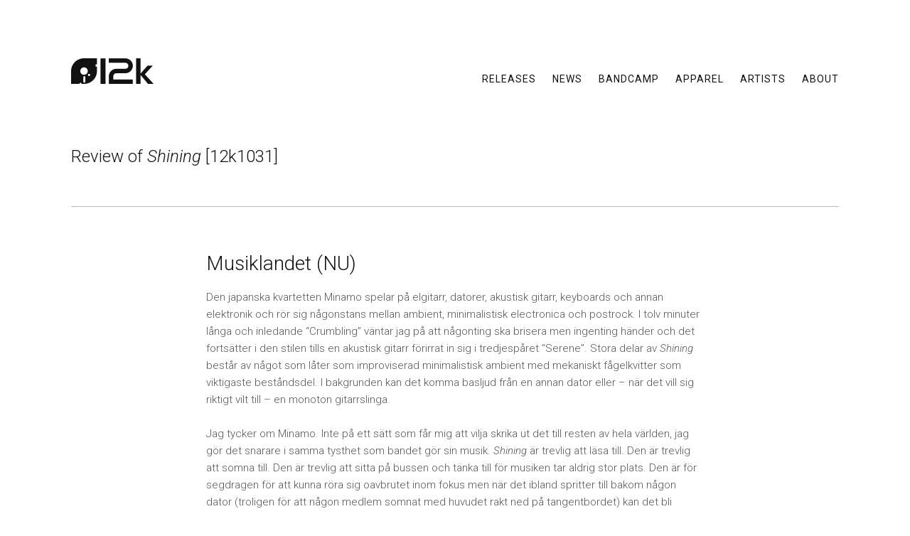

--- FILE ---
content_type: text/html; charset=UTF-8
request_url: https://www.12k.com/review/musiklandet-nu-12k1031/
body_size: 6481
content:
<!DOCTYPE html>
<html  xmlns="http://www.w3.org/1999/xhtml" prefix="og: http://ogp.me/ns# fb: https://www.facebook.com/2008/fbml" lang="en-US">
<head>
<meta charset="UTF-8" />
<title>Musiklandet (NU) | 12k</title>
<meta http-equiv="X-UA-Compatible" content="IE=edge">
<meta name="viewport" content="user-scalable=0, width=device-width, initial-scale=1.0, shrink-to-fit=no">
<link rel="profile" href="https://gmpg.org/xfn/11" />
<link rel="shortcut icon" type="image/x-icon" href="/favicon.ico">
<link rel="stylesheet" type="text/css" media="all" href="https://www.12k.com/wp-content/themes/12k/style.css?" />
<link rel="pingback" href="https://www.12k.com/xmlrpc.php" />
<link href="https://fonts.googleapis.com/css?family=Roboto:300,300i,400,500,500i" rel="stylesheet">


<!-- BEGIN Metadata added by the Add-Meta-Tags WordPress plugin -->
<meta name="description" content="Den japanska kvartetten Minamo spelar på elgitarr, datorer, akustisk gitarr, keyboards och annan elektronik och rör sig någonstans mellan ambient, minimalistisk electronica och postrock" />
<meta name="keywords" content="12k1031" />
<meta property="og:site_name" content="12k" />
<meta property="og:type" content="article" />
<meta property="og:title" content="Musiklandet (NU)" />
<meta property="og:url" content="https://www.12k.com/review/musiklandet-nu-12k1031/" />
<meta property="og:description" content="Den japanska kvartetten Minamo spelar på elgitarr, datorer, akustisk gitarr, keyboards och annan elektronik och rör sig någonstans mellan ambient, minimalistisk electronica och postrock" />
<meta property="og:locale" content="en_US" />
<meta property="og:updated_time" content="2016-08-22T09:33:30-04:00" />
<meta property="article:published_time" content="2016-08-22T09:33:30-04:00" />
<meta property="article:modified_time" content="2016-08-22T09:33:30-04:00" />
<meta property="article:author" content="https://www.12k.com/author/taylor/" />
<meta property="article:publisher" content="https://www.facebook.com/12k.label/" />
<meta property="article:tag" content="12k1031" />
<meta name="twitter:card" content="summary" />
<meta name="twitter:site" content="@12k_label" />
<meta name="twitter:title" content="Musiklandet (NU)" />
<meta name="twitter:description" content="Den japanska kvartetten Minamo spelar på elgitarr, datorer, akustisk gitarr, keyboards och annan elektronik och rör sig någonstans mellan ambient, minimalistisk electronica och postrock" />
<!-- END Metadata added by the Add-Meta-Tags WordPress plugin -->

<meta name='robots' content='max-image-preview:large' />
<link rel="alternate" type="application/rss+xml" title="12k &raquo; Feed" href="https://www.12k.com/feed/" />
<link rel="alternate" type="application/rss+xml" title="12k &raquo; Comments Feed" href="https://www.12k.com/comments/feed/" />
<script type="text/javascript">
/* <![CDATA[ */
window._wpemojiSettings = {"baseUrl":"https:\/\/s.w.org\/images\/core\/emoji\/14.0.0\/72x72\/","ext":".png","svgUrl":"https:\/\/s.w.org\/images\/core\/emoji\/14.0.0\/svg\/","svgExt":".svg","source":{"concatemoji":"https:\/\/www.12k.com\/wp-includes\/js\/wp-emoji-release.min.js?ver=6.4.7"}};
/*! This file is auto-generated */
!function(i,n){var o,s,e;function c(e){try{var t={supportTests:e,timestamp:(new Date).valueOf()};sessionStorage.setItem(o,JSON.stringify(t))}catch(e){}}function p(e,t,n){e.clearRect(0,0,e.canvas.width,e.canvas.height),e.fillText(t,0,0);var t=new Uint32Array(e.getImageData(0,0,e.canvas.width,e.canvas.height).data),r=(e.clearRect(0,0,e.canvas.width,e.canvas.height),e.fillText(n,0,0),new Uint32Array(e.getImageData(0,0,e.canvas.width,e.canvas.height).data));return t.every(function(e,t){return e===r[t]})}function u(e,t,n){switch(t){case"flag":return n(e,"\ud83c\udff3\ufe0f\u200d\u26a7\ufe0f","\ud83c\udff3\ufe0f\u200b\u26a7\ufe0f")?!1:!n(e,"\ud83c\uddfa\ud83c\uddf3","\ud83c\uddfa\u200b\ud83c\uddf3")&&!n(e,"\ud83c\udff4\udb40\udc67\udb40\udc62\udb40\udc65\udb40\udc6e\udb40\udc67\udb40\udc7f","\ud83c\udff4\u200b\udb40\udc67\u200b\udb40\udc62\u200b\udb40\udc65\u200b\udb40\udc6e\u200b\udb40\udc67\u200b\udb40\udc7f");case"emoji":return!n(e,"\ud83e\udef1\ud83c\udffb\u200d\ud83e\udef2\ud83c\udfff","\ud83e\udef1\ud83c\udffb\u200b\ud83e\udef2\ud83c\udfff")}return!1}function f(e,t,n){var r="undefined"!=typeof WorkerGlobalScope&&self instanceof WorkerGlobalScope?new OffscreenCanvas(300,150):i.createElement("canvas"),a=r.getContext("2d",{willReadFrequently:!0}),o=(a.textBaseline="top",a.font="600 32px Arial",{});return e.forEach(function(e){o[e]=t(a,e,n)}),o}function t(e){var t=i.createElement("script");t.src=e,t.defer=!0,i.head.appendChild(t)}"undefined"!=typeof Promise&&(o="wpEmojiSettingsSupports",s=["flag","emoji"],n.supports={everything:!0,everythingExceptFlag:!0},e=new Promise(function(e){i.addEventListener("DOMContentLoaded",e,{once:!0})}),new Promise(function(t){var n=function(){try{var e=JSON.parse(sessionStorage.getItem(o));if("object"==typeof e&&"number"==typeof e.timestamp&&(new Date).valueOf()<e.timestamp+604800&&"object"==typeof e.supportTests)return e.supportTests}catch(e){}return null}();if(!n){if("undefined"!=typeof Worker&&"undefined"!=typeof OffscreenCanvas&&"undefined"!=typeof URL&&URL.createObjectURL&&"undefined"!=typeof Blob)try{var e="postMessage("+f.toString()+"("+[JSON.stringify(s),u.toString(),p.toString()].join(",")+"));",r=new Blob([e],{type:"text/javascript"}),a=new Worker(URL.createObjectURL(r),{name:"wpTestEmojiSupports"});return void(a.onmessage=function(e){c(n=e.data),a.terminate(),t(n)})}catch(e){}c(n=f(s,u,p))}t(n)}).then(function(e){for(var t in e)n.supports[t]=e[t],n.supports.everything=n.supports.everything&&n.supports[t],"flag"!==t&&(n.supports.everythingExceptFlag=n.supports.everythingExceptFlag&&n.supports[t]);n.supports.everythingExceptFlag=n.supports.everythingExceptFlag&&!n.supports.flag,n.DOMReady=!1,n.readyCallback=function(){n.DOMReady=!0}}).then(function(){return e}).then(function(){var e;n.supports.everything||(n.readyCallback(),(e=n.source||{}).concatemoji?t(e.concatemoji):e.wpemoji&&e.twemoji&&(t(e.twemoji),t(e.wpemoji)))}))}((window,document),window._wpemojiSettings);
/* ]]> */
</script>
<style id='wp-emoji-styles-inline-css' type='text/css'>

	img.wp-smiley, img.emoji {
		display: inline !important;
		border: none !important;
		box-shadow: none !important;
		height: 1em !important;
		width: 1em !important;
		margin: 0 0.07em !important;
		vertical-align: -0.1em !important;
		background: none !important;
		padding: 0 !important;
	}
</style>
<link rel='stylesheet' id='wp-block-library-css' href='https://www.12k.com/wp-includes/css/dist/block-library/style.min.css?ver=6.4.7' type='text/css' media='all' />
<style id='classic-theme-styles-inline-css' type='text/css'>
/*! This file is auto-generated */
.wp-block-button__link{color:#fff;background-color:#32373c;border-radius:9999px;box-shadow:none;text-decoration:none;padding:calc(.667em + 2px) calc(1.333em + 2px);font-size:1.125em}.wp-block-file__button{background:#32373c;color:#fff;text-decoration:none}
</style>
<style id='global-styles-inline-css' type='text/css'>
body{--wp--preset--color--black: #000000;--wp--preset--color--cyan-bluish-gray: #abb8c3;--wp--preset--color--white: #ffffff;--wp--preset--color--pale-pink: #f78da7;--wp--preset--color--vivid-red: #cf2e2e;--wp--preset--color--luminous-vivid-orange: #ff6900;--wp--preset--color--luminous-vivid-amber: #fcb900;--wp--preset--color--light-green-cyan: #7bdcb5;--wp--preset--color--vivid-green-cyan: #00d084;--wp--preset--color--pale-cyan-blue: #8ed1fc;--wp--preset--color--vivid-cyan-blue: #0693e3;--wp--preset--color--vivid-purple: #9b51e0;--wp--preset--gradient--vivid-cyan-blue-to-vivid-purple: linear-gradient(135deg,rgba(6,147,227,1) 0%,rgb(155,81,224) 100%);--wp--preset--gradient--light-green-cyan-to-vivid-green-cyan: linear-gradient(135deg,rgb(122,220,180) 0%,rgb(0,208,130) 100%);--wp--preset--gradient--luminous-vivid-amber-to-luminous-vivid-orange: linear-gradient(135deg,rgba(252,185,0,1) 0%,rgba(255,105,0,1) 100%);--wp--preset--gradient--luminous-vivid-orange-to-vivid-red: linear-gradient(135deg,rgba(255,105,0,1) 0%,rgb(207,46,46) 100%);--wp--preset--gradient--very-light-gray-to-cyan-bluish-gray: linear-gradient(135deg,rgb(238,238,238) 0%,rgb(169,184,195) 100%);--wp--preset--gradient--cool-to-warm-spectrum: linear-gradient(135deg,rgb(74,234,220) 0%,rgb(151,120,209) 20%,rgb(207,42,186) 40%,rgb(238,44,130) 60%,rgb(251,105,98) 80%,rgb(254,248,76) 100%);--wp--preset--gradient--blush-light-purple: linear-gradient(135deg,rgb(255,206,236) 0%,rgb(152,150,240) 100%);--wp--preset--gradient--blush-bordeaux: linear-gradient(135deg,rgb(254,205,165) 0%,rgb(254,45,45) 50%,rgb(107,0,62) 100%);--wp--preset--gradient--luminous-dusk: linear-gradient(135deg,rgb(255,203,112) 0%,rgb(199,81,192) 50%,rgb(65,88,208) 100%);--wp--preset--gradient--pale-ocean: linear-gradient(135deg,rgb(255,245,203) 0%,rgb(182,227,212) 50%,rgb(51,167,181) 100%);--wp--preset--gradient--electric-grass: linear-gradient(135deg,rgb(202,248,128) 0%,rgb(113,206,126) 100%);--wp--preset--gradient--midnight: linear-gradient(135deg,rgb(2,3,129) 0%,rgb(40,116,252) 100%);--wp--preset--font-size--small: 13px;--wp--preset--font-size--medium: 20px;--wp--preset--font-size--large: 36px;--wp--preset--font-size--x-large: 42px;--wp--preset--spacing--20: 0.44rem;--wp--preset--spacing--30: 0.67rem;--wp--preset--spacing--40: 1rem;--wp--preset--spacing--50: 1.5rem;--wp--preset--spacing--60: 2.25rem;--wp--preset--spacing--70: 3.38rem;--wp--preset--spacing--80: 5.06rem;--wp--preset--shadow--natural: 6px 6px 9px rgba(0, 0, 0, 0.2);--wp--preset--shadow--deep: 12px 12px 50px rgba(0, 0, 0, 0.4);--wp--preset--shadow--sharp: 6px 6px 0px rgba(0, 0, 0, 0.2);--wp--preset--shadow--outlined: 6px 6px 0px -3px rgba(255, 255, 255, 1), 6px 6px rgba(0, 0, 0, 1);--wp--preset--shadow--crisp: 6px 6px 0px rgba(0, 0, 0, 1);}:where(.is-layout-flex){gap: 0.5em;}:where(.is-layout-grid){gap: 0.5em;}body .is-layout-flow > .alignleft{float: left;margin-inline-start: 0;margin-inline-end: 2em;}body .is-layout-flow > .alignright{float: right;margin-inline-start: 2em;margin-inline-end: 0;}body .is-layout-flow > .aligncenter{margin-left: auto !important;margin-right: auto !important;}body .is-layout-constrained > .alignleft{float: left;margin-inline-start: 0;margin-inline-end: 2em;}body .is-layout-constrained > .alignright{float: right;margin-inline-start: 2em;margin-inline-end: 0;}body .is-layout-constrained > .aligncenter{margin-left: auto !important;margin-right: auto !important;}body .is-layout-constrained > :where(:not(.alignleft):not(.alignright):not(.alignfull)){max-width: var(--wp--style--global--content-size);margin-left: auto !important;margin-right: auto !important;}body .is-layout-constrained > .alignwide{max-width: var(--wp--style--global--wide-size);}body .is-layout-flex{display: flex;}body .is-layout-flex{flex-wrap: wrap;align-items: center;}body .is-layout-flex > *{margin: 0;}body .is-layout-grid{display: grid;}body .is-layout-grid > *{margin: 0;}:where(.wp-block-columns.is-layout-flex){gap: 2em;}:where(.wp-block-columns.is-layout-grid){gap: 2em;}:where(.wp-block-post-template.is-layout-flex){gap: 1.25em;}:where(.wp-block-post-template.is-layout-grid){gap: 1.25em;}.has-black-color{color: var(--wp--preset--color--black) !important;}.has-cyan-bluish-gray-color{color: var(--wp--preset--color--cyan-bluish-gray) !important;}.has-white-color{color: var(--wp--preset--color--white) !important;}.has-pale-pink-color{color: var(--wp--preset--color--pale-pink) !important;}.has-vivid-red-color{color: var(--wp--preset--color--vivid-red) !important;}.has-luminous-vivid-orange-color{color: var(--wp--preset--color--luminous-vivid-orange) !important;}.has-luminous-vivid-amber-color{color: var(--wp--preset--color--luminous-vivid-amber) !important;}.has-light-green-cyan-color{color: var(--wp--preset--color--light-green-cyan) !important;}.has-vivid-green-cyan-color{color: var(--wp--preset--color--vivid-green-cyan) !important;}.has-pale-cyan-blue-color{color: var(--wp--preset--color--pale-cyan-blue) !important;}.has-vivid-cyan-blue-color{color: var(--wp--preset--color--vivid-cyan-blue) !important;}.has-vivid-purple-color{color: var(--wp--preset--color--vivid-purple) !important;}.has-black-background-color{background-color: var(--wp--preset--color--black) !important;}.has-cyan-bluish-gray-background-color{background-color: var(--wp--preset--color--cyan-bluish-gray) !important;}.has-white-background-color{background-color: var(--wp--preset--color--white) !important;}.has-pale-pink-background-color{background-color: var(--wp--preset--color--pale-pink) !important;}.has-vivid-red-background-color{background-color: var(--wp--preset--color--vivid-red) !important;}.has-luminous-vivid-orange-background-color{background-color: var(--wp--preset--color--luminous-vivid-orange) !important;}.has-luminous-vivid-amber-background-color{background-color: var(--wp--preset--color--luminous-vivid-amber) !important;}.has-light-green-cyan-background-color{background-color: var(--wp--preset--color--light-green-cyan) !important;}.has-vivid-green-cyan-background-color{background-color: var(--wp--preset--color--vivid-green-cyan) !important;}.has-pale-cyan-blue-background-color{background-color: var(--wp--preset--color--pale-cyan-blue) !important;}.has-vivid-cyan-blue-background-color{background-color: var(--wp--preset--color--vivid-cyan-blue) !important;}.has-vivid-purple-background-color{background-color: var(--wp--preset--color--vivid-purple) !important;}.has-black-border-color{border-color: var(--wp--preset--color--black) !important;}.has-cyan-bluish-gray-border-color{border-color: var(--wp--preset--color--cyan-bluish-gray) !important;}.has-white-border-color{border-color: var(--wp--preset--color--white) !important;}.has-pale-pink-border-color{border-color: var(--wp--preset--color--pale-pink) !important;}.has-vivid-red-border-color{border-color: var(--wp--preset--color--vivid-red) !important;}.has-luminous-vivid-orange-border-color{border-color: var(--wp--preset--color--luminous-vivid-orange) !important;}.has-luminous-vivid-amber-border-color{border-color: var(--wp--preset--color--luminous-vivid-amber) !important;}.has-light-green-cyan-border-color{border-color: var(--wp--preset--color--light-green-cyan) !important;}.has-vivid-green-cyan-border-color{border-color: var(--wp--preset--color--vivid-green-cyan) !important;}.has-pale-cyan-blue-border-color{border-color: var(--wp--preset--color--pale-cyan-blue) !important;}.has-vivid-cyan-blue-border-color{border-color: var(--wp--preset--color--vivid-cyan-blue) !important;}.has-vivid-purple-border-color{border-color: var(--wp--preset--color--vivid-purple) !important;}.has-vivid-cyan-blue-to-vivid-purple-gradient-background{background: var(--wp--preset--gradient--vivid-cyan-blue-to-vivid-purple) !important;}.has-light-green-cyan-to-vivid-green-cyan-gradient-background{background: var(--wp--preset--gradient--light-green-cyan-to-vivid-green-cyan) !important;}.has-luminous-vivid-amber-to-luminous-vivid-orange-gradient-background{background: var(--wp--preset--gradient--luminous-vivid-amber-to-luminous-vivid-orange) !important;}.has-luminous-vivid-orange-to-vivid-red-gradient-background{background: var(--wp--preset--gradient--luminous-vivid-orange-to-vivid-red) !important;}.has-very-light-gray-to-cyan-bluish-gray-gradient-background{background: var(--wp--preset--gradient--very-light-gray-to-cyan-bluish-gray) !important;}.has-cool-to-warm-spectrum-gradient-background{background: var(--wp--preset--gradient--cool-to-warm-spectrum) !important;}.has-blush-light-purple-gradient-background{background: var(--wp--preset--gradient--blush-light-purple) !important;}.has-blush-bordeaux-gradient-background{background: var(--wp--preset--gradient--blush-bordeaux) !important;}.has-luminous-dusk-gradient-background{background: var(--wp--preset--gradient--luminous-dusk) !important;}.has-pale-ocean-gradient-background{background: var(--wp--preset--gradient--pale-ocean) !important;}.has-electric-grass-gradient-background{background: var(--wp--preset--gradient--electric-grass) !important;}.has-midnight-gradient-background{background: var(--wp--preset--gradient--midnight) !important;}.has-small-font-size{font-size: var(--wp--preset--font-size--small) !important;}.has-medium-font-size{font-size: var(--wp--preset--font-size--medium) !important;}.has-large-font-size{font-size: var(--wp--preset--font-size--large) !important;}.has-x-large-font-size{font-size: var(--wp--preset--font-size--x-large) !important;}
.wp-block-navigation a:where(:not(.wp-element-button)){color: inherit;}
:where(.wp-block-post-template.is-layout-flex){gap: 1.25em;}:where(.wp-block-post-template.is-layout-grid){gap: 1.25em;}
:where(.wp-block-columns.is-layout-flex){gap: 2em;}:where(.wp-block-columns.is-layout-grid){gap: 2em;}
.wp-block-pullquote{font-size: 1.5em;line-height: 1.6;}
</style>
<link rel='stylesheet' id='contact-form-7-css' href='https://www.12k.com/wp-content/plugins/contact-form-7/includes/css/styles.css?ver=5.9.8' type='text/css' media='all' />
<link rel="https://api.w.org/" href="https://www.12k.com/wp-json/" /><link rel="EditURI" type="application/rsd+xml" title="RSD" href="https://www.12k.com/xmlrpc.php?rsd" />
<meta name="generator" content="WordPress 6.4.7" />
<link rel="canonical" href="https://www.12k.com/review/musiklandet-nu-12k1031/" />
<link rel='shortlink' href='https://www.12k.com/?p=1846' />
<link rel="alternate" type="application/json+oembed" href="https://www.12k.com/wp-json/oembed/1.0/embed?url=https%3A%2F%2Fwww.12k.com%2Freview%2Fmusiklandet-nu-12k1031%2F" />
<link rel="alternate" type="text/xml+oembed" href="https://www.12k.com/wp-json/oembed/1.0/embed?url=https%3A%2F%2Fwww.12k.com%2Freview%2Fmusiklandet-nu-12k1031%2F&#038;format=xml" />
<script type="text/javascript" src="https://code.jquery.com/jquery-latest.min.js"></script>
<script type="text/javascript" src="https://www.12k.com/wp-content/themes/12k/js/custom.js"></script>
<script type="text/javascript" src="https://www.12k.com/wp-content/themes/12k/js/responsiveslides.js"></script>
</head>

<body class="twelvek_press-template-default single single-twelvek_press postid-1846">

<div class="overlay">
	<div class="wrap">
		<div class="header">
			<div class="access">
				<div class="button"> <a href="#"> <span class="btn-close"></span> </a> </div>
			</div><!-- .access -->
		</div><!-- .header -->
		<ul class="wrap-nav">
			<li>
				<div class="menu-mobile"><ul id="menu-main-menu" class="menu"><li id="menu-item-61" class="transition menu-item menu-item-type-custom menu-item-object-custom menu-item-61"><a href="https://www.12k.com/releases/">Releases</a></li>
<li id="menu-item-7" class="transition menu-item menu-item-type-taxonomy menu-item-object-category menu-item-7"><a href="https://www.12k.com/category/news/">News</a></li>
<li id="menu-item-11" class="menu-item menu-item-type-custom menu-item-object-custom menu-item-11"><a target="_blank" rel="noopener" href="https://12kmusic.bandcamp.com/">Bandcamp</a></li>
<li id="menu-item-3949" class="menu-item menu-item-type-custom menu-item-object-custom menu-item-3949"><a href="https://12k.threadless.com">Apparel</a></li>
<li id="menu-item-23" class="transition menu-item menu-item-type-post_type menu-item-object-page menu-item-23"><a href="https://www.12k.com/artists/current/">Artists</a></li>
<li id="menu-item-24" class="transition menu-item menu-item-type-post_type menu-item-object-page menu-item-24"><a href="https://www.12k.com/about/">About</a></li>
</ul></div>			</li>
		</ul><!-- #ul.wrap-nav -->
	</div><!-- .wrap -->
</div><!-- .overlay -->

<header>
	<div id="masthead">
		<div id="site-logo"><a href="https://www.12k.com/" title="12k" rel="home"></a></div>
		<nav id="access" role="navigation">
			<div class="button"> <a href="#"> <span class="btn-open"></span></a> </div>
			<div class="menu-header"><ul id="menu-main-menu-1" class="menu"><li class="transition menu-item menu-item-type-custom menu-item-object-custom menu-item-61"><a href="https://www.12k.com/releases/">Releases</a></li>
<li class="transition menu-item menu-item-type-taxonomy menu-item-object-category menu-item-7"><a href="https://www.12k.com/category/news/">News</a></li>
<li class="menu-item menu-item-type-custom menu-item-object-custom menu-item-11"><a target="_blank" rel="noopener" href="https://12kmusic.bandcamp.com/">Bandcamp</a></li>
<li class="menu-item menu-item-type-custom menu-item-object-custom menu-item-3949"><a href="https://12k.threadless.com">Apparel</a></li>
<li class="transition menu-item menu-item-type-post_type menu-item-object-page menu-item-23"><a href="https://www.12k.com/artists/current/">Artists</a></li>
<li class="transition menu-item menu-item-type-post_type menu-item-object-page menu-item-24"><a href="https://www.12k.com/about/">About</a></li>
</ul></div>		</nav><!-- #access -->
	</div><!-- #masthead -->
</header><!-- header -->
<div id="ie-fix"></div>
<div id="wrapper" class="hfeed">
	<main>

		<div id="container">
			<div id="content" role="main">

	
<style type="text/css">
body #content .entry-utility a {
	color: #f26122;
	border: 1px solid #f26122;
}
body #content .entry-utility a:hover {
	background: #f26122;
	border: 1px solid #f26122;
}	
</style>			

							<h1 class="review-page-title">Review of <em>Shining</em> [12k1031]</h1>
		

				
				<section id="press-item">
					
					<div id="post-1846" class="post-1846 twelvek_press type-twelvek_press status-publish hentry cat-no-12k1031">
						<div class="entry-content">
							<h1 class="page-title">Musiklandet (NU)</h1>
							<p>Den japanska kvartetten Minamo spelar på elgitarr, datorer, akustisk gitarr, keyboards och annan elektronik och rör sig någonstans mellan ambient, minimalistisk electronica och postrock. I tolv minuter långa och inledande &#8220;Crumbling&#8221; väntar jag på att någonting ska brisera men ingenting händer och det fortsätter i den stilen tills en akustisk gitarr förirrat in sig i tredjespåret &#8220;Serene&#8221;. Stora delar av <i>Shining</i> består av något som låter som improviserad minimalistisk ambient med mekaniskt fågelkvitter som viktigaste beståndsdel. I bakgrunden kan det komma basljud från en annan dator eller &#8211; när det vill sig riktigt vilt till &#8211; en monoton gitarrslinga.</p>
<p>Jag tycker om Minamo. Inte på ett sätt som får mig att vilja skrika ut det till resten av hela världen, jag gör det snarare i samma tysthet som bandet gör sin musik. <i>Shining</i> är trevlig att läsa till. Den är trevlig att somna till. Den är trevlig att sitta på bussen och tänka till för musiken tar aldrig stor plats. Den är för segdragen för att kunna röra sig oavbrutet inom fokus men när det ibland spritter till bakom någon dator (troligen för att någon medlem somnat med huvudet rakt ned på tangentbordet) kan det bli väldigt magnifikt på ett försiktigt och ambient sätt. 3/5</p>
							<div class="entry-utility two-col clearfix">
															<a href="https://www.12k.com/releases/shining/">View Release</a>
							</div><!-- .entry-utility -->
						</div><!-- .entry-content -->
					</div><!-- #post-## -->
				</section><!-- #press-item -->


			</div><!-- #content -->
		</div><!-- #container -->

	</main><!-- main -->

	<footer role="contentinfo">
		<div id="colophon">

			<div id="follow">
				<a class="twelvek" href="https://www.12k.com/" title="12k" rel="home"></a>
				<a class="twitter" href="https://twitter.com/12k_label" rel="twitter" target="_blank"></a>
				<a class="hide rss" href="https://www.12k.com/feed/" rel="rss" target="_blank"></a>
			</div><!-- #site-info -->

		</div><!-- #colophon -->
	</footer><!-- footer -->

</div><!-- #wrapper -->		




<script type="text/javascript" src="https://www.12k.com/wp-includes/js/dist/vendor/wp-polyfill-inert.min.js?ver=3.1.2" id="wp-polyfill-inert-js"></script>
<script type="text/javascript" src="https://www.12k.com/wp-includes/js/dist/vendor/regenerator-runtime.min.js?ver=0.14.0" id="regenerator-runtime-js"></script>
<script type="text/javascript" src="https://www.12k.com/wp-includes/js/dist/vendor/wp-polyfill.min.js?ver=3.15.0" id="wp-polyfill-js"></script>
<script type="text/javascript" src="https://www.12k.com/wp-includes/js/dist/hooks.min.js?ver=c6aec9a8d4e5a5d543a1" id="wp-hooks-js"></script>
<script type="text/javascript" src="https://www.12k.com/wp-includes/js/dist/i18n.min.js?ver=7701b0c3857f914212ef" id="wp-i18n-js"></script>
<script type="text/javascript" id="wp-i18n-js-after">
/* <![CDATA[ */
wp.i18n.setLocaleData( { 'text direction\u0004ltr': [ 'ltr' ] } );
/* ]]> */
</script>
<script type="text/javascript" src="https://www.12k.com/wp-content/plugins/contact-form-7/includes/swv/js/index.js?ver=5.9.8" id="swv-js"></script>
<script type="text/javascript" id="contact-form-7-js-extra">
/* <![CDATA[ */
var wpcf7 = {"api":{"root":"https:\/\/www.12k.com\/wp-json\/","namespace":"contact-form-7\/v1"},"cached":"1"};
/* ]]> */
</script>
<script type="text/javascript" src="https://www.12k.com/wp-content/plugins/contact-form-7/includes/js/index.js?ver=5.9.8" id="contact-form-7-js"></script>
</body>
</html>

<!--
Performance optimized by W3 Total Cache. Learn more: https://www.boldgrid.com/w3-total-cache/?utm_source=w3tc&utm_medium=footer_comment&utm_campaign=free_plugin

Page Caching using Disk: Enhanced (SSL caching disabled) 

Served from: www.12k.com @ 2026-01-26 04:42:09 by W3 Total Cache
-->

--- FILE ---
content_type: text/css
request_url: https://www.12k.com/wp-content/themes/12k/style.css?
body_size: 7543
content:
/*
Theme Name: 12k
Theme URI: https://www.yannnovakdesign.com
Description: A custom theme for 12k loosly based on Twenty Ten by the Wordpress Team.  Please do not steal.
Author: Yann Novak Design
Version: 1.0
*/


/* =Feature New Fix
-------------------------------------------------------------- */
.home #news {
	margin-bottom:  10px;
}

/* =Reset default browser CSS.
-------------------------------------------------------------- */
html, body, div, span, applet, object, iframe,
h1, h2, h3, h4, h5, h6, p, blockquote, pre,
a, abbr, acronym, address, big, cite, code,
del, dfn, em, img, ins, kbd, q, s, samp,
small, strike, strong, sub, sup, tt, var,
b, u, i, center,
dl, dt, dd, ol, ul, li,
fieldset, form, label, legend,
table, caption, tbody, tfoot, thead, tr, th, td,
article, aside, canvas, details, embed, 
figure, figcaption, footer, header, hgroup, 
menu, nav, output, ruby, section, summary,
time, mark, audio, video {
	margin: 0;
	padding: 0;
	border: 0;
	font-size: 100%;
	font: inherit;
	vertical-align: baseline;
}
/* HTML5 display-role reset for older browsers */
article, aside, details, figcaption, figure, 
footer, header, hgroup, menu, nav, section, main {
	display: block;
}
body {
	line-height: 1;
}
ol, ul {
	list-style: none;
}
blockquote, q {
	quotes: none;
}
blockquote:before, blockquote:after,
q:before, q:after {
	content: '';
	content: none;
}
table {
	border-collapse: collapse;
	border-spacing: 0;
}

/* =Layout
-------------------------------------------------------------- */
#container {
	width: 100%;
}
#content {
	margin: 0 auto;
}
#footer {
	clear: both;
	width: 100%;
}

/* =Fonts
-------------------------------------------------------------- */
body,
input,
textarea,
.page-title spanl {
	font-family: 'Roboto', sans-serif;
}
#access .menu,
#access div.menu ul,
#site-info,
#site-title,
.entry-content label,
.entry-content tr th,
.entry-content thead th,
.entry-meta,
.entry-title,
.entry-utility,
.navigation,
.page-title,
.pingback p,
.reply,
.widget-title,
input[type=submit] {
	font-family: 'Roboto', sans-serif;
}
pre {
	font-family: 'Roboto', sans-serif;
}
code {
	font-family: 'Roboto', sans-serif;
}

/* =Structure
-------------------------------------------------------------- */
#access .menu-header,
div.menu,
#masthead,
#colophon,
#main,
#wrapper,
.wrap {
	margin: 0 auto;
}
#masthead,
#wrapper {
	background: #fff;
	max-width: 1200px;
	padding: 0 100px;
	-webkit-transition: all 0.3s ease;
       -moz-transition: all 0.3s ease;
	     -o-transition: all 0.3s ease;
            transition: all 0.3s ease;
}
@media only screen and (max-width: 1024px) {
	#masthead,
	#wrapper {
		padding: 0 50px;
	}
}
@media only screen and (max-width: 667px) {
	#masthead,
	#wrapper {
		padding: 0 30px;
	}
}
@media (prefers-color-scheme: dark) {
	#masthead,
	#wrapper {
		background: #222;
	}
}
#ie-fix {
	clear: both;
	height: 1px;
	overflow: hidden;
	position: relative;
	z-index: 0;
}
.two-column-left {
	clear: left;
	float:left;
	width: 65.6666%;
	padding-right: 5%;
	-webkit-box-sizing: border-box;
	   -moz-box-sizing: border-box;
	        box-sizing: border-box;
}
.one-column-right {
	margin: 0 0 0 65.6666%;
}
.left {
	clear: left;
	float:left;
	width: 46%;
	-webkit-box-sizing: border-box;
	   -moz-box-sizing: border-box;
	        box-sizing: border-box;
}
.right {
	margin: 0 0 0 54%;
}
@media only screen and (max-width: 1024px) {
	.two-column-left {
		clear: both;
		float:none;
		padding-right: 0;
		width: 100%;
	}
	.one-column-right {
		margin: 0;
	}
	.left {
		clear: both;
		float:none;
		width: 100%;
	}
	.right {
		margin: 0;
	}
}
#follow {
	float: left;
	width: 50%;
}
#newsletter {
	float: right;
	width: 50%;
}

/* =Global Elements
-------------------------------------------------------------- */
body {
	background: #eee;
}
@media only screen and (max-width: 1400px) {
	body {
		background: #fff;
	}
}
body,
input,
textarea {
	color: #666;
	font-size: 12px;
	line-height: 18px;
}
hr {
	background-color: #e7e7e7;
	border: 0;
	clear: both;
	height: 1px;
	margin-bottom: 18px;
}
p {
	margin-bottom: 18px;
}
ul {
	list-style: square;
	margin: 0 0 18px 1.5em;
}
ol {
	list-style: decimal-leading-zero;
	list-style-position: inside;
	margin: 0;
}
ol ol {
	list-style: upper-alpha;
}
ol ol ol {
	list-style: lower-roman;
}
ol ol ol ol {
	list-style: lower-alpha;
}
ul ul,
ol ol,
ul ol,
ol ul {
	margin-bottom: 0;
}
dl {
	margin: 0 0 24px 0;
}
dt {
	font-weight: 400;
}
dd {
	margin-bottom: 18px;
}
strong {
	font-weight: 400;
}
cite,
em,
i {
	font-style: italic;
}
big {
	font-size: 131.25%;
}
ins {
	background: #ffc;
	text-decoration: none;
}
blockquote {
	font-style: italic;
	padding: 0 3em;
}
blockquote cite,
blockquote em,
blockquote i {
	font-style: normal;
}
pre {
	background: #f7f7f7;
	color: #222;
	line-height: 18px;
	margin-bottom: 18px;
	padding: 1.5em;
}
abbr,
acronym {
	border-bottom: 1px dotted #666;
	cursor: help;
}
sup,
sub {
	height: 0;
	line-height: 1;
	position: relative;
	vertical-align: baseline;
}
sup {
	bottom: 1ex;
}
sub {
	top: .5ex;
}
input[type="text"],
input[type="email"],
textarea {
	background: #fff;
	border: 1px solid #bbb;
	padding: 7px 5px;
	-webkit-box-sizing:border-box;
	   -moz-box-sizing:border-box;
	        box-sizing:border-box;
	width: 100%;
	-webkit-appearance: none;
}
input[type="submit"],
#content input[type="submit"] {
	background: transparent;
	color: #d8a94a;
	border: 1px solid #d8a94a;
	font-weight: 500;
	max-width: 46%;
	width: 100%;
	padding: 7px 0;
	-webkit-box-sizing:border-box;
	   -moz-box-sizing:border-box;
	        box-sizing:border-box;
	-webkit-transition: all 0.3s ease;
	   -moz-transition: all 0.3s ease;
	    -ms-transition: all 0.3s ease;
	     -o-transition: all 0.3s ease;
	        transition: all 0.3s ease;
}
input[type="submit"]:hover,
input[type="submit"]:focus,
#content input[type="submit"]:hover,
#content input[type="submit"]:focus {
	background: #d8a94a;
	border: 1px solid #d8a94a;
	color: #fff;
}
input[type="text"]:focus,
input[type="email"]:focus,
input[type="submit"]:focus,
textarea:focus {
	outline: none;
}
a:link,
a:visited {
	color: #d8a94a;
	text-decoration: none;
}
a:active,
a:hover {
	color: #565656;
	text-decoration: none;
}
.clearfix:after {
	visibility: hidden;
	display: block;
	content: "";
	clear: both;
	height: 0;
	}
* html .clearfix { zoom: 1; }
*:first-child+html .clearfix { zoom: 1; }

@media (prefers-color-scheme: dark) {
	body {
		background: #111;
	}
	body,
	input,
	textarea {
		color: #999;
	}
	hr {
		background-color: #181818;
	}
	pre {
		background: #080808;
	}
	abbr,
	acronym {
		border-bottom: 1px dotted #999;
	}
	/*
	input[type="text"],
	input[type="email"],
	textarea {
		background: #222;
		border: 1px solid #222;
	}
	input[type="submit"],
	#content input[type="submit"] {
		color: #d8a94a;
		border: 1px solid #d8a94a;
	}
	input[type="submit"]:hover,
	input[type="submit"]:focus,
	#content input[type="submit"]:hover,
	#content input[type="submit"]:focus {
		background: #d8a94a;
		border: 1px solid #d8a94a;
		color: #222;
	}
	*/
	a:link,
	a:visited {
		color: #d8a94a;
		text-decoration: none;
	}
	a:active,
	a:hover {
		color: #a9a9a9;
		text-decoration: none;
	}
}

/* =Header
-------------------------------------------------------------- */
header {
	height: 200px;
	padding:0;
	position: fixed;
	top: 0;
	left: 0;
	right: 0;
	-webkit-transition: height 0.4s ease;
       -moz-transition: height 0.4s ease;
	     -o-transition: height 0.4s ease;
            transition: height 0.4s ease;
	z-index: 500;
}
#masthead {
	background-color: #fff;
	height: 200px;
	position: relative;
	margin: 0 auto;
}
header.active,
header.active #masthead {
	height: 150px;
	-webkit-transition: height 0.4s ease;
       -moz-transition: height 0.4s ease;
	     -o-transition: height 0.4s ease;
            transition: height 0.4s ease;
}
#site-logo {
	font-size: 30px;
	line-height: 36px;
	position: absolute;
	top: 50%;
	left: 100px;
	-webkit-transform: translateY(-50%);
	    -ms-transform: translateY(-50%);
	        transform: translateY(-50%);
}
#site-logo a {
	background-image: url("images/12k-logo@2x.png");
	background-position: center center;
	background-repeat: no-repeat;
	background-size: 116px 36px;
	display: block;
	height: 36px;
	width: 116px;
	-webkit-transition: all 0.3s ease;
       -moz-transition: all 0.3s ease;
	     -o-transition: all 0.3s ease;
            transition: all 0.3s ease;
}
#site-logo a:hover {
	opacity: 0.6;
}
@media only screen and (max-width: 1024px) {
	#site-logo {
		left: 50px;
	}
}
@media only screen and (max-width: 768px) {
	#site-logo a img {
		height: 26px;
		width: 83px;
	}
	header,
	#masthead {
		height: 150px;
	}
}
@media only screen and (max-width: 667px) {
	#site-logo {
		left: 30px;
	}
	header,
	#masthead {
		height: 100px;
	}
}
@media (prefers-color-scheme: dark) {
	#masthead {
		background-color: #222;
	}
	#site-logo a {
		background-image: url("images/12k-logo@2xDM.png");
	}
}

/* =Menu

-------------------------------------------------------------- */
#access,
.access {
	position: absolute;
	top: 50%;
	right: 100px;
	-webkit-transform: translateY(-50%);
	    -ms-transform: translateY(-50%);
	        transform: translateY(-50%);
	-webkit-font-smoothing: antialiased;
}
.overlay-newsletter .access {
	right: 0px;
}
@media only screen and (max-width: 1024px) {
	#access {
		right: 50px;
	}
	.access {
		right: 0px;
	}
}
@media only screen and (max-width: 768px) {
	#access .menu-header {
		display: none;
	}
}
@media only screen and (max-width: 667px) {
	#access {
		right: 30px;
	}
}
#access .menu-header,
div.menu {
	font-size: 14px;
	font-weight: 400;
	text-transform:uppercase;
}
#access .menu-header ul,
div.menu ul {
	list-style: none;
	margin: 0;
	text-align: right;
}
#access .menu-header li,
div.menu li {
	display:inline-block;
	position: relative;
}
#access a {
	color: #121212;
	display: block;
	letter-spacing: 1px;
	line-height: 12px;
	padding: 24px 0 0 20px;
	text-decoration: none;
	-webkit-transition: all 0.3s ease;
    -moz-transition: all 0.3s ease;
	-o-transition: all 0.3s ease;
    transition: all 0.3s ease;
}
@media only screen and (max-width: 880px) {
	#access a {
		padding: 24px 0 0 15px;
	}
}
#access li:hover > a,
#access ul ul :hover > a {
	color: #bbbbbb;
}
#access ul li:hover > ul {
	display: block;
}
#access ul li.current_page_item > a,
#access ul li.current-menu-ancestor > a,
#access ul li.current-menu-item > a,
#access ul li.current-menu-parent > a {
	color: #d8a94a;
}
* html #access ul li.current_page_item a,
* html #access ul li.current-menu-ancestor a,
* html #access ul li.current-menu-item a,
* html #access ul li.current-menu-parent a,
* html #access ul li a:hover {
	color: #d8a94a;
}
#access .button,
.access .button {
	display: none;
	float:right;
	height: 15px;
	z-index: 999;
}
.access .button-newsletter {
	display: inline-block;
	float:right;
	height: 15px;
	z-index: 999;
}
@media only screen and (max-width: 768px) {
	#access .button,
	.access .button {
		display: inline-block;
	}
}
#access .button a,
.access .button a,
.access .button-newsletter a {
	display: block;
	height: auto;
	font-size: 10px;
	width: 2em;
	margin-top: -11px;
	padding: 17px 0;
	position:relative;
	z-index: 999;
}
#access span.btn-open,
.access span.btn-close,
.access .button-newsletter.btn-close {
	position: relative;
	display: block;
	-webkit-transition: all 0.3s ease;
	   -moz-transition: all 0.3s ease;
	    -ms-transition: all 0.3s ease;
	     -o-transition: all 0.3s ease;
	        transition: all 0.3s ease;
	z-index: 999;
}
.access .button-newsletter.btn-close {
	z-index: 1000;
}
#access span.btn-open,
#access span.btn-open:before,
#access span.btn-open:after {
	background-color: #121212;
	width: 100%;
	height: 0.2em;
	-webkit-transition: all 0.3s ease;
	   -moz-transition: all 0.3s ease;
	    -ms-transition: all 0.3s ease;
	     -o-transition: all 0.3s ease;
	        transition: all 0.3s ease;
}
#access span.btn-open:before,
#access span.btn-open:after {
	position: absolute;
	margin-top: -0.6em;
	content: " ";
}
#access span.btn-open:after {
	margin-top: 0.6em;
}
#access .button a:hover span,
#access .button a:hover span:before,
#access .button a:hover span:after,
#access .button a:hover span,
#access .button a:hover span:before,
#access .button a:hover span:after {
	background-color: #d8a94a;
}
.access span.btn-close,
.access span.btn-close:before,
.access span.btn-close:after,
.access .button-newsletter span.btn-close,
.access .button-newsletter span.btn-close:before,
.access .button-newsletter span.btn-close:after {
	background-color: #fff;
	width: 100%;
	height: 0.2em;
	-webkit-transition: all 0.3s ease;
	   -moz-transition: all 0.3s ease;
	    -ms-transition: all 0.3s ease;
	     -o-transition: all 0.3s ease;
	        transition: all 0.3s ease;
	z-index: 999;
}
.access span.btn-close:before,
.access span.btn-close:after,
.access .button-newsletter span.btn-close:before,
.access .button-newsletter span.btn-close:after {
	position: absolute;
	margin-top: -0.6em;
	content: " ";
}
.access span.btn-close:after,
.access .button-newsletter span.btn-close:after {
	margin-top: 0.6em;
}
.access a span.btn-close:before,
.access .button-newsletter a span.btn-close:before {
	background-color: #fff;
	-webkit-transform:rotate(45deg);
	   -moz-transform:rotate(45deg);
	    -ms-transform:rotate(45deg);
	     -o-transform:rotate(45deg);
	        transform:rotate(45deg);
	top: 6px;
	right: 0px;
}
.access a span.btn-close:after ,
.access .button-newsletter a span.btn-close:after {
	background-color: #fff;
	-webkit-transform:rotate(-45deg);
	   -moz-transform:rotate(-45deg);
	    -ms-transform:rotate(-45deg);
	     -o-transform:rotate(-45deg);
	        transform:rotate(-45deg);
	bottom: 0px;
	right: 0px;
}
.access span.btn-close,
.access .button a:hover span.btn-close,
.access .button-newsletter span.btn-close,
.access .button-newsletter a:hover span.btn-close {
	background-color: transparent;
}
.access .button a:hover span.btn-close:before,
.access .button a:hover span.btn-close:after,
.access .button-newsletter a:hover span.btn-close:before,
.access .button-newsletter a:hover span.btn-close:after {
	background-color: #d8a94a;
}
@media (prefers-color-scheme: dark) {
	#access a {
		color: #ededed;
	}
	#access li:hover > a,
	#access ul ul :hover > a {
		color: #bbb;
	}
	#access ul li:hover > ul {
		display: block;
	}
	#access ul li.current_page_item > a,
	#access ul li.current-menu-ancestor > a,
	#access ul li.current-menu-item > a,
	#access ul li.current-menu-parent > a {
		color: #d8a94a;
	}
	* html #access ul li.current_page_item a,
	* html #access ul li.current-menu-ancestor a,
	* html #access ul li.current-menu-item a,
	* html #access ul li.current-menu-parent a,
	* html #access ul li a:hover {
		color: #d8a94a;
	}
	#access span.btn-open,
	#access span.btn-open:before,
	#access span.btn-open:after {
		background-color: #ededed;
	}
	#access .button a:hover span,
	#access .button a:hover span:before,
	#access .button a:hover span:after,
	#access .button a:hover span,
	#access .button a:hover span:before,
	#access .button a:hover span:after {
		background-color: #d8a94a;
	}
	/*
	.access span.btn-close,
	.access span.btn-close:before,
	.access span.btn-close:after,
	.access .button-newsletter span.btn-close,
	.access .button-newsletter span.btn-close:before,
	.access .button-newsletter span.btn-close:after,
	.access a span.btn-close:before,
	.access .button-newsletter a span.btn-close:before,
	.access a span.btn-close:after ,
	.access .button-newsletter a span.btn-close:after {
		background-color: #222;
	}
	*/
	.access span.btn-close,
	.access .button a:hover span.btn-close,
	.access .button-newsletter span.btn-close,
	.access .button-newsletter a:hover span.btn-close {
		background-color: transparent;
	}
	.access .button a:hover span.btn-close:before,
	.access .button a:hover span.btn-close:after,
	.access .button-newsletter a:hover span.btn-close:before,
	.access .button-newsletter a:hover span.btn-close:after {
		background-color: #d8a94a;
	}
}

/* =Overlay
-------------------------------------------------------------- */
.overlay,
.overlay-newsletter {
	display: none;
	position: fixed;
	top: 0;
	height: 100%;
	width: 100%;
	background: rgba(187, 187, 187, 0.95);
	overflow: auto;
	z-index: 750;
}
.wrap {
	color: #fff;
	text-align: right;
	max-width: 1200px;
	margin: 0 auto;
	padding: 0 100px;
}
.header {
	height: 150px;
	position: relative;
}
@media only screen and (max-width: 1024px) {
	.wrap {
		padding: 0 50px;
	}
}
@media only screen and (max-width: 768px) {
	.header {
		height: 150px;
	}
}
@media only screen and (max-width: 667px) {
	.wrap {
		padding: 0 30px;
	}
	.header {
		height: 100px;
	}
}
.wrap ul.wrap-nav {
	clear:both;
	list-style: none;
	margin: 0 auto;
	padding: 0 0 40px;
}
.wrap div.wrap-nav {
	padding: 0 0 40px;
}
.wrap ul.wrap-nav > li {
	float: left;
	display: block;
	vertical-align: top;
	padding: 0;
	position: relative; 
	margin: 0 0 60px;
	width: 100%;
}
.wrap ul.wrap-nav > li a,
.wrap ul.wrap-nav ul#menu-follow li.bold span {
	color: #fff;
	display: block;
	padding: 0 0 20px 0;
	text-decoration: none;
	-webkit-transition: all 0.3s ease;
	   -moz-transition: all 0.3s ease;
	    -ms-transition: all 0.3s ease;
	     -o-transition: all 0.3s ease;
	        transition: all 0.3s ease;
}
.wrap ul.wrap-nav > li a:hover {
	color: #d8a94a;
}
.wrap ul.wrap-nav ul {
	padding: 0;
	margin: 0;
}
.wrap ul.wrap-nav ul li {
	display: block;
	font-size: 25px;
	font-weight: 300;
	letter-spacing: 1px;
	width: 100%;
	color: #fff;
	-webkit-font-smoothing: antialiased;
}

.wrap ul.wrap-nav ul li.bold {
	font-weight: 500;
}

.wrap ul.wrap-nav ul li.bottom-hide {
	padding-top: 40px;
}
.wrap ul.wrap-nav ul li a {
	color: #fff;
}
@media (prefers-color-scheme: dark) {
	.overlay,
	.overlay-newsletter {
		background: rgba(68, 68, 68, 0.95);
	}
	/*
	.wrap {
		color: #222;
	}
	.wrap ul.wrap-nav > li a,
	.wrap ul.wrap-nav ul#menu-follow li.bold span {
		color: #222;
	}
	.wrap ul.wrap-nav > li a:hover {
		color: #d8a94a;
	}
	.wrap ul.wrap-nav ul li {
		color: #222;
	}
	.wrap ul.wrap-nav ul li a {
		color: #222;
	}
	*/
}

/* =Newsletter
-------------------------------------------------------------- */
#mc_embed_signup {
	margin: 0 auto;
	max-width: 640px;
	text-align: left;
}
#mc_embed_signup h2 {
	font-size: 25px;
	font-weight: 300;
	letter-spacing: 1px;
	line-height: 25px;
	margin: 0 0 50px;
	text-align: center;
}
#mc_embed_signup label {
	clear: both;
	font-size: 20px;
	font-weight: 400;
	line-height: 20px;
	margin-bottom: 5px;
}
#mc_embed_signup input[type="text"],
#mc_embed_signup input[type="email"] {
	color: #565656;
	font-size: 20px;
	font-weight: 300;
	line-height: 40px;
	margin-bottom: 25px;
	padding: 5px;
	width: 100%;
}
#mc_embed_signup input[type="text"]:focus,
#mc_embed_signup input[type="email"]:focus {
	outline: none;
}
#mc_embed_signup input[type="submit"] {
	background: transparent;
	color: #fff;
	border: 1px solid #fff;
	font-size: 20px;
	font-weight: 500;
	line-height: 40px;
	max-width: 46%;
	width: 100%;
	-webkit-transition: all 0.3s ease;
	   -moz-transition: all 0.3s ease;
	    -ms-transition: all 0.3s ease;
	     -o-transition: all 0.3s ease;
	        transition: all 0.3s ease;
}
#mc_embed_signup input[type="submit"]:hover {
	background: #d8a94a;
	border: 1px solid #d8a94a;
}
html #mc_embed_signup div.mce_inline_error {
	background: #d8a94a;
}
#mc_embed_signup .indicates-required {
	display: inline;
	font-size: 15px;
	float: right;
}
.mc-field-group.left {
	clear: left;
	float: left;
	width: 46%;
}
.mc-field-group.right {
	margin: 0 0 0 54%;
}
@media only screen and (max-width: 667px) {
	#mc_embed_signup input[type="submit"] {
		max-width: 100%;
	}
	#mc_embed_signup .indicates-required {
		display: block;
		font-size: 15px;
		float: none;
		margin: 0 0 25px;
	}
	.mc-field-group.left {
		clear: both;
		float: none;
		width: 100%;
	}
	.mc-field-group.right {
		margin: 0;
	}
}
@media (prefers-color-scheme: dark) {
	/*
	#mc_embed_signup input[type="text"],
	#mc_embed_signup input[type="email"] {
		color: #a9a9a9;
	}
	#mc_embed_signup input[type="submit"] {
		background: transparent;
		color: #ededed;
		border: 1px solid #ededed;
	}
	#mc_embed_signup input[type="submit"]:hover {
		background: #d8a94a;
		border: 1px solid #d8a94a;
	}
	html #mc_embed_signup div.mce_inline_error {
		background: #d8a94a;
	}
	*/
}

/* =Content
-------------------------------------------------------------- */
main {
	clear: both;
	overflow: hidden;
	padding: 199px 0 0 0;
}
section#reviews,
section#category-list.artists,
section#artists,
section#related {
	margin: 0 0 50px;
}
@media only screen and (max-width: 768px) {
	main {
		padding: 149px 0 0 0;
	}
}
@media only screen and (max-width: 667px) {
	main {
		padding: 99px 0 0 0;
	}
	section#category-list.artists,
	section#artists,
	section#related {
		margin: 0 0 40px;
	}
}
#content {
	margin-bottom: 100px;
}
.page-template-page-about #content {
	margin-bottom: 80px;
}
#content,
#content input,
#content textarea {
	color: #565656;
	font-size: 15px;
	font-weight: 300;
	line-height: 24px;
}
#content p,
#content ul,
#content ol,
#content dd,
#content pre,
#content hr {
	margin-bottom: 24px;
}
#content p.line {
	border-bottom: 1px solid #bfbfbf;
	margin-bottom: 48px;
	padding-top: 15px;
}
#content p.news-date {
	font-weight: 400;
	line-height: 20px;
	margin-bottom: 20px;
}
#content ul ul,
#content ol ol,
#content ul ol,
#content ol ul {
	margin-bottom: 0;
}
#content pre,
#content kbd,
#content tt,
#content var {
	font-size: 15px;
	line-height: 21px;
}
#content code {
	font-size: 13px;
}
#content dt,
#content th {
	color: #121212;
}
#content h1,
#content h2,
#content h3,
#content h4,
#content h5,
#content h6 {
	color: #121212;
	line-height: 24px;
	margin: 0 0 20px 0;
}
.hentry {
	margin: 0 0 48px 0;
}
.single .hentry {
	margin: 0 0 36px 0;
}
#content .page-title,
#content .section-title,
#content .news-title,
#content .category-title {
	color: #121212;
	font-size: 28px;
	font-weight: 300;
	line-height: 40px;
	margin: 0 0 15px 0;
	-webkit-font-smoothing: antialiased;
}
#content h3.page-title,
#content h3.section-title,
#content .category-title {
	margin: 0 0 50px 0;
}
#content .review-page-title {
	color: #121212;
	font-size: 24px;
	font-weight: 300;
	line-height: 40px;
	margin: 0 0 15px 0;
	-webkit-font-smoothing: antialiased;
	border-bottom: 1px solid #bbbbbb;
	padding-bottom: 50px;
	margin-bottom: 60px;
}
#content .review-page-title.half {
	border-bottom: none;
	padding-bottom: 0;
	margin-bottom: 50px;
}
#content .page-title.half,
#content .section-title.half,
#content .review-page-title.half {
	float: left;
	width: 75%;
}
#content iframe {
	display: block;
	margin-top: 40px;
}
#content .credit-container {
	padding-top: 40px;
	font-size: 13px;
	line-height: 21px;
}
#content .credit-container h4 {
	border-top: 1px solid #bbb;
	font-weight: 500;
	font-size: 15px;
	line-height: 24px;
	padding-top: 30px;
}
#content .credit-container p {
	margin-bottom: 21px;
}


@media only screen and (max-width: 1024px) {
	#content .page-title.half,
	#content .section-title.half,
	#content .review-page-title.half {
		width: 50%;
	}
}
@media only screen and (max-width: 667px) {
	#content .page-title,
	#content .section-title,
	#content .news-title,
	#content .review-page-title {
		font-size: 24px;
		line-height: 36px;
	}
	#content .review-page-title {
		padding-bottom: 40px;
		margin-bottom: 40px;
	}
	#content h3.page-title,
	#content h3.section-title {
		margin: 0 0 40px 0;
	}
	#content .page-title.half,
	#content .section-title.half,
	#content .review-page-title.half {
		float: none;
		width: 100%;
	}
	#content .credit-container {
		padding-top: 40px;
	}
}
@media (prefers-color-scheme: dark) {
	#content,
	#content input,
	#content textarea {
		color: #a9a9a9;
	}
	#content p.line {
		border-bottom: 1px solid #404040;
	}
	#content dt,
	#content th,
	#content h1,
	#content h2,
	#content h3,
	#content h4,
	#content h5,
	#content h6,
	#content .page-title,
	#content .section-title,
	#content .news-title,
	#content .category-title {
		color: #ededed;
	}
	#content .review-page-title {
		color: #ededed;
		border-bottom: 1px solid #bbb;
	}
}
#content .entry-title {
	color: #121212;
	font-size: 20px;
	font-weight: 400;
	line-height: 24px;
	margin: 0 0 10px 0;
	-webkit-font-smoothing: antialiased;
}
#content .release-title {
	color: #d8a94a;
	font-size: 24px;
	font-weight: 400;
	font-style: italic;
	line-height: 24px;
	margin: 0 0 24px 0;
	-webkit-font-smoothing: antialiased;
}
.entry-meta {
	margin: 0 0 75px;
	width: 47%;
}
#content .entry-meta .page-title {
	margin: 0 0 5px 0;
}
#content .entry-meta ul,
#content .entry-meta ol,
#content .entry-meta dl {
	font-size: 14px;
	line-height: 22px;
}
#content .entry-meta dt {
	color: #565656;
	clear:left;
	font-weight: 400;
	float: left;
	width: 100px;
}
#content .entry-meta dd {
	color: #121212;
	font-weight: 400;
	margin: 0 0 0 100px;
}
#content .entry-meta ol {
	color: #565656;
	font-weight: 400;
}
.entry-content {
	margin: 0 auto 75px;
	max-width: 700px;
}
@media only screen and (max-width: 667px) {
	.entry-meta {
		width: 100%;
		margin: 0 0 40px;
	}
	.entry-content {
		margin: 0 auto 40px;
		max-width: 700px;
	}
}
.entry-content,
.entry-summary {
	clear: both;
	padding: 0;
}
.entry-summary {
	margin-bottom: 25px;
}
.entry-summary,
a:link .entry-summary {
	color: #fff;
	text-decoration: none;
}
section#artist .entry-summary {
	color: #565656;
}
.entry-content blockquote.left {
	float: left;
	margin-left: 0;
	margin-right: 24px;
	text-align: right;
	width: 33%;
}
.entry-content blockquote.right {
	float: right;
	margin-left: 24px;
	margin-right: 0;
	text-align: left;
	width: 33%;
}
#content .entry-utility {
	margin: 0 -2%;
}
#content .entry-meta .button-container {
	padding-top: 5px;
}
#content .entry-meta a,
#content .entry-utility a,
#content a.more-button {
	background: transparent;
	color: #d8a94a;
	border: 1px solid #d8a94a;
	float: left;
	font-weight: 500;
	letter-spacing: 1px;
	margin: 0 2%;
	padding: 7px 0;
	text-align: center;
	text-decoration: none;
	-webkit-font-smoothing: antialiased;
	-webkit-box-sizing:border-box;
	   -moz-box-sizing:border-box;
	        box-sizing:border-box;
	-webkit-transition: all 0.3s ease;
	   -moz-transition: all 0.3s ease;
	    -ms-transition: all 0.3s ease;
	     -o-transition: all 0.3s ease;
	        transition: all 0.3s ease;
}
#content a.more-button {
	display: inline-block;
	line-height: 40px;
	margin: 0 0 50px;
	padding: 0;
}
#content .entry-meta a {
	display: block;
	float: none;
	line-height: 40px;
	margin: 0 0 16px;
	padding: 0;
}
#content .entry-meta a:hover,
#content .entry-utility a:hover,
#content a.more-button:hover {
	background: #d8a94a;
	border: 1px solid #d8a94a;
	color: #fff;
}
#content .entry-meta a {
	width: 225px;
}
#content a.more-button {
	width: 25%;
}
#content .entry-utility.four-col a {
	width: 21%;
}
#content .entry-utility.two-col a {
	width: 46%;
}
#content .secondary-images {
	margin-bottom: 55px;
}
#content .secondary-images img {
	float: left;
	width: 50%;
}
#content .secondary-images img:only-child {
	width: 100%;
}
@media only screen and (max-width: 1024px) {
	#content .entry-utility.four-col a {
		width: 45%;
		margin-bottom: 2%;
	}
	#content a.more-button {
		width: 50%;
	}
}
@media only screen and (max-width: 667px) {
	#content .secondary-images img {
		width: 100%;
	}
	#content .entry-utility {
		margin: 0;
	}
	#content .entry-utility.four-col a,
	#content .entry-utility.two-col a {
		margin: 0 0 25px;
		width: 100%;
	}
	#content .entry-utility.four-col a:last-child,
	#content .entry-utility.two-col a:last-child {
		margin: 0;
	}
	#content .entry-meta a,
	#content a.more-button {
		width: 100%;
	}
}
@media (prefers-color-scheme: dark) {
	#content .entry-title {
		color: #ededed;
	}
	#content .release-title {
		color: #d8a94a;
	}
	#content .entry-meta dt {
		color: #a9a9a9;
	}
	#content .entry-meta dd {
		color: #ededed;
	}
	#content .entry-meta ol {
		color: #a9a9a9;
	}
	/*
	.entry-summary,
	a:link .entry-summary {
		color: #222;
	}
	*/
	section#artist .entry-summary {
		color: #a9a9a9;
	}
	#content .entry-meta a,
	#content .entry-utility a,
	#content a.more-button {
		color: #d8a94a;
		border: 1px solid #d8a94a;
	}
	#content .entry-meta a:hover,
	#content .entry-utility a:hover,
	#content a.more-button:hover {
		background: #d8a94a;
		border: 1px solid #d8a94a;
		color: #222;
	}
}

/* =News Slider
-------------------------------------------------------------- */
#content .rslides {
	position: relative;
	list-style: none;
	overflow: hidden;
	width: 100%;
	padding: 0;
	margin: 0;
}
#content .rslides li {
	box-shadow: 0 0 0 #000000;
	position: absolute;
	display: none;
	width: 100%;
	left: 0;
	top: 0;
	-webkit-backface-visibility: hidden;
	   -moz-backface-visibility: hidden;
	        backface-visibility: hidden;
	-webkit-transform: translateZ(0);
	        transform: translateZ(0);
}
#content .rslides li:first-child {
	position: relative;
	display: block;
	float: left;
}
#content .rslides img {
	display: block;
	height: auto;
	float: left;
	width: 100%;
	border: 0;
	-webkit-backface-visibility: hidden;
	   -moz-backface-visibility: hidden;
	        backface-visibility: hidden;
}
#content .rslides li .inner-block {
	background-color: #bbbbbb;
	display: block;
	min-height: 48%;
	margin: 2%;
	opacity: 0.9;
	padding: 20px 25px;
	position: absolute;
	top: 0;
	width: 48%;
	-webkit-box-sizing:border-box;
	-moz-box-sizing:border-box;
	box-sizing:border-box;
	-webkit-transition: all 0.5s ease;
	-moz-transition: all 0.5s ease;
	-o-transition: all 0.5s ease;
	transition: all 0.5s ease;
	-webkit-transform-style: preserve-3d;
	z-index: 100;
	-webkit-font-smoothing: antialiased;
}
@media only screen and (max-width: 1024px) {
	#content .rslides li .inner-block {
		height: 92%;
	}
}
@media only screen and (max-width: 667px) {
	#content .rslides li .inner-block {
		margin: 4%;
		min-height: 48%;
		width: 92%;
	}
}
#content .rslides li:nth-child(odd) .inner-block  {
	left: 0;
}
#content .rslides li:nth-child(even) .inner-block  {
	right: 0;
}
#content .rslides img.show {
	display: none;
}
@media only screen and (max-width: 667px) {
	#content .rslides img.hide {
		display: none;
	}
	#content .rslides img.show {
		display: block;
	}
}
@media (prefers-color-scheme: dark) {
	#content .rslides li .inner-block {
		background-color: #444;
	}
}

/* =News-List
-------------------------------------------------------------- */
section#category-list article {
	border-bottom: 1px solid #bbb;
	margin-bottom: 60px;
	padding-bottom: 60px;
}
section#category-list article:last-child {
	margin-bottom: 0;
}
section#category-list.artists article:last-child {
	border-bottom: none;
	padding-bottom: 0;
}
section#category-list article img.float-block,
section#category-list article div.float-block {
	width: 47%;
}
section#category-list article:nth-child(even) img.float-block {
	float: right; 
}
section#category-list article:nth-child(even) div.float-block {
	float: left;
}
section#category-list article:nth-child(odd) img.float-block {
	float: left; 
}
section#category-list article:nth-child(odd) div.float-block {
	float: right;
}
section#category-list article.no-image div.float-block {
	clear: both;
	float: left;
}
#content section#category-list a.more-button {
	margin: 0;
	width: 50%;
}
@media only screen and (max-width: 768px) {
	section#category-list article {
		margin-bottom: 50px;
		padding-bottom: 50px;
	}
	section#category-list article img.float-block,
	section#category-list article div.float-block {
		width: 100%;
	}
	section#category-list article:nth-child(even) img.float-block,
	section#category-list article:nth-child(even) div.float-block,
	section#category-list article:nth-child(odd) img.float-block,
	section#category-list article:nth-child(odd) div.float-block {
		clear: both;
		float: none;
	}
	section#category-list article:nth-child(even) img.float-block,
	section#category-list article:nth-child(odd) img.float-block {
		margin: 0 0 25px;
	}
	#content section#category-list a.more-button {
		width: 100%;
	}
}
@media (prefers-color-scheme: dark) {
	section#category-list article {
		border-bottom: 1px solid #bbb;
	}
}

/* =Grids
-------------------------------------------------------------- */
#content .grid article {
	float: left;
	margin-bottom: 0;
	position: relative;
	width: 33.3333%;
	-webkit-backface-visibility: hidden;
	   -moz-backface-visibility: hidden;
	        backface-visibility: hidden;
}
#content .grid.two-column article {
	width: 50%;
}
#content section#artist.grid.two-column article {
	width: 100%;
}
@media only screen and (max-width: 1024px) {
	#content .grid article {
		width: 50%;
	}
}
@media only screen and (max-width: 667px) {
	#content .grid.two-column article,
	#content .grid article {
		width: 100%;
	}
}
#content section#reviews.grid article {
	border-bottom: 1px solid #bbbbbb;
	line-height: 24px;
	padding: 13px 0;
	width: 100%;
	-webkit-transition: all 0.5s ease;
	   -moz-transition: all 0.5s ease;
	     -o-transition: all 0.5s ease;
	        transition: all 0.5s ease;
}
#content section#reviews.grid article:hover {
	background-color: #d8a94a;
}
#content section#reviews.grid article:first-child {
	border-top: 1px solid #bbbbbb;
}
.type-twelvek_product #reviews.grid article:nth-child(6),
.type-twelvek_artist #related.grid article:nth-child(7) {
	display: none;
}
.grid article img {
	-webkit-transition: all 0.5s ease;
	   -moz-transition: all 0.5s ease;
	     -o-transition: all 0.5s ease;
	        transition: all 0.5s ease;
	-webkit-backface-visibility: hidden;
	   -moz-backface-visibility: hidden;
	        backface-visibility: hidden;
}
section#artists.grid article img {
	-webkit-filter: grayscale(1);
	   -moz-filter: grayscale(100%);
	    -ms-filter: grayscale(100%);
	     -o-filter: grayscale(100%);
	        filter: grayscale(100%);
	        filter: gray;
}
#content .grid article .inner-block {
	background-color: #bbbbbb;
	display: block;
	height: 92%;
	left: 0;
	margin: 4%;
	opacity: 0;
	overflow: hidden;
	padding: 20px 25px;
	position: absolute;
	top: 0;
	width: 92%;
	-webkit-box-sizing:border-box;
	   -moz-box-sizing:border-box;
	        box-sizing:border-box;
	-webkit-transition: all 0.5s ease;
	   -moz-transition: all 0.5s ease;
	     -o-transition: all 0.5s ease;
	        transition: all 0.5s ease;
	-webkit-transform-style: preserve-3d;
	-webkit-backface-visibility: hidden;
	z-index: 100;
	-webkit-font-smoothing: antialiased;
}
#content .grid article:hover .inner-block {
	opacity: 0.9;
}
section#category-list .artist-name,
#content .grid article .artist-name {
	color: #121212;
	font-size: 24px;
	font-weight: 400;
	letter-spacing: 1px;
	line-height: 30px;
	margin-bottom: 3px;
}
section#category-list .artist-name {
	font-weight: 300;
	margin-bottom: 10px;
}
#content .grid article .release-title,
#content .grid article .artist-country {
	color: #ffffff;
	font-weight: 300;
	letter-spacing: 1px;
}
#content .grid article .release-title {
	font-size: 20px;
	line-height: 24px;
}
#content .grid article .artist-country {
	font-size: 15px;
	line-height: 20px;
}
#content .grid article .release-title {
	font-style: italic;
}
#content .grid article .cat-no,
#content .rslides li .inner-block .news-date {
	bottom: 20px;
	color: #ffffff;
	font-size: 13px;
	font-weight: 500;
	left: 25px;
	letter-spacing: 1px;
	line-height: 15px;
	position: absolute;
}
section#artist.grid article img {
	width: 47%;
	float: left;
}
#content section#artist.grid article .inner-block {
	background-color: transparent;
	display: block;
	height: auto;
	float: right;
	margin: 0;
	opacity: 1.0;
	padding: 0;
	position: relative;
	width: 47%;
	-webkit-box-sizing:border-box;
	   -moz-box-sizing:border-box;
	        box-sizing:border-box;
	-webkit-font-smoothing: antialiased;
}
#content section#artist.grid a.more-button {
	margin: 0;
	width: 50%;
}
@media only screen and (max-width: 1024px) {
	section#category-list .artist-name,
	#content .grid article .artist-name {
		font-size: 24px;
		line-height: 30px;
	}
	section#artist.grid article img {
		width: 100%;
		float: none;
		margin-bottom: 25px;
	}
	#content section#artist.grid article .inner-block {
		width: 100%;
		float: none;
	}
}
@media only screen and (max-width: 667px) {
	#content section#artist.grid a.more-button {
		width: 100%;
	}
}
@media (prefers-color-scheme: dark) {
	#content section#reviews.grid article {
		border-bottom: 1px solid #bbb;
	}
	#content section#reviews.grid article:hover {
		background-color: #d8a94a;
	}
	#content section#reviews.grid article:first-child {
		border-top: 1px solid #bbb;
	}
	#content .grid article .inner-block {
		background-color: #444;
	}
	section#category-list .artist-name,
	#content .grid article .artist-name {
		color: #ededed;
	}
	/*
	#content .grid article .release-title,
	#content .grid article .artist-country {
		color: #222;
	}
	#content .grid article .cat-no,
	#content .rslides li .inner-block .news-date {
		color: #222;
	}
	*/
}
#content .grid article a .review-title {
	clear: left;
	font-weight: 400;
	float: left;
	padding: 0 0 0 25px;
	width: 33.3333%;
	-webkit-box-sizing:border-box;
	   -moz-box-sizing:border-box;
	        box-sizing:border-box;
}
#content .grid article .review-excerpt {
	font-style: italic;
	font-weight: 300;
	margin: 0 0 0 33.3333%;
	padding: 0 25px 0 0;
	-webkit-box-sizing:border-box;
	   -moz-box-sizing:border-box;
	        box-sizing:border-box;
	-webkit-transition: all 0.5s ease;
	   -moz-transition: all 0.5s ease;
	     -o-transition: all 0.5s ease;
	        transition: all 0.5s ease;
}
#content .grid article:hover .review-excerpt {
	color: #121212;
}
#content section#reviews.grid a {
	text-decoration: none;
}
#content section#reviews.grid a .review-title {
	color: #121212;
}
#content section#reviews.grid a .review-excerpt {
	color: #565656;
}
#content section#reviews.grid a .review-excerpt span {
	font-style: normal;
	font-weight: 400;
}
#content section#reviews.grid article:hover a .review-excerpt {
	color: #ffffff;
}
#content section#reviews.grid .review-excerpt p {
	margin-bottom: 0;
}
@media only screen and (max-width: 1024px) {
	#content .grid article .artist-name {
		font-size: 24px;
		line-height: 30px;
	}
}
@media only screen and (max-width: 667px) {
	#content .grid article a .review-title {
		clear: both;
		float: none;
		padding: 0 25px;
		width: 100%;
	}
	#content .grid article .review-excerpt {
		margin: 0;
		padding: 0 25px;
	}
}
#filter {
	border-top: 1px solid #bbbbbb;
	color: #d8a94a;
	font-size: 14px;
	font-weight: 400;
	letter-spacing: 1px;
	line-height:60px;
	text-transform: uppercase;
	-webkit-font-smoothing: antialiased;
}
#filter a,
#filter span {
	display: inline-block;
	padding-right: 20px;
}
#filter a {
	color: #121212;
	text-decoration: none;
	-webkit-transition: all 0.5s ease;
	   -moz-transition: all 0.5s ease;
	     -o-transition: all 0.5s ease;
	        transition: all 0.5s ease;
}
#filter a:hover {
	color: #bbbbbb;
}
@media (prefers-color-scheme: dark) {
	#content .grid article:hover .review-excerpt {
		color: #ededed;
	}
	#content section#reviews.grid a .review-title {
		color: #ededed;
	}
	#content section#reviews.grid a .review-excerpt {
		color: #a9a9a9;
	}
	#content section#reviews.grid article:hover a .review-excerpt {
		color: #222;
	}
	#filter {
		border-top: 1px solid #bbb;
		color: #d8a94a;

	}
	#filter a {
		color: #ededed;
	}
	#filter a:hover {
		color: #bbb;
	}
}

/* =About
-------------------------------------------------------------- */
#principles ol {
	font-size: 16px;
	line-height: 26px;
	margin: 0 -25px;
	-webkit-font-smoothing: antialiased;
}
#principles ol li {
	color: #121212;
	position:relative;
	font-weight: 500;
	float: left;
	width: 25%;
	padding: 0 25px 60px;
	-webkit-box-sizing: border-box;
	   -moz-box-sizing: border-box;
	        box-sizing: border-box;
}
#principles ol li span {
	color: #565656;
	font-weight: 300;
}
#principles ol li:nth-child(4n+5) {
	clear: left;
}
@media only screen and (max-width: 1024px) {
	#principles ol li {
		width: 50%;
	}
	#principles ol li:nth-child(4n+5) {
		clear: none;
	}
	#principles ol li:nth-child(odd) {
		clear: left;
		width: 50%;
	}
}
@media only screen and (max-width: 667px) {
	#principles ol li {
		clear:both;
		width: 100%;
		padding-bottom: 25px;
		height: auto;
	}
	#principles ol li:last-child {
		padding-bottom: 50px;
	}
}
@media (prefers-color-scheme: dark) {
	#principles ol li {
		color: #ededed;
	}
	#principles ol li span {
		color: #a9a9a9;
	}
}

/* =Images
-------------------------------------------------------------- */
#content img {
	display: block;
	margin: 0;
	height: auto;
	max-width: 1200px;
	width: 100%;
}
#content img.show {
	display: none;
}
#content img.ajax-loader {
	display: inline;
	width: auto;
}
#content img.hero-image {
	margin-bottom: 55px;
}
#content img.cover-image {
	margin-bottom: 75px;
}
#content img.cover-image {
	float: right;
	width: 47%;
	-webkit-box-sizing:border-box;
	   -moz-box-sizing:border-box;
	        box-sizing:border-box;
}
#content img.cover-image.album_cover_outline {
	border: 1px solid #121212; 
}
@media only screen and (max-width: 667px) {
	#content img.hero-image {
		margin-bottom: 40px;
	}
	#content img.cover-image {
		margin-bottom: 40px;
	}
	#content img.cover-image {
		float: none;
		width: 100%;
	}
}
#content .alignleft,
#content img.alignleft {
	display: inline;
	float: left;
	margin-right: 24px;
	margin-top: 4px;
}
#content .alignright,
#content img.alignright {
	display: inline;
	float: right;
	margin-left: 24px;
	margin-top: 4px;
}
#content .aligncenter,
#content img.aligncenter {
	clear: both;
	display: block;
	margin-left: auto;
	margin-right: auto;
}
#content img.alignleft,
#content img.alignright,
#content img.aligncenter {
	margin-bottom: 12px;
}
#content .wp-caption {
	background: #f1f1f1;
	line-height: 18px;
	margin-bottom: 20px;
	padding: 4px;
	text-align: center;
}
#content .wp-caption img {
	margin: 5px 5px 0;
}
#content .wp-caption p.wp-caption-text {
	color: #888;
	font-size: 12px;
	margin: 5px;
}
@media (prefers-color-scheme: dark) {
	#content .wp-caption {
		background: #0e0e0e;
	}
	#content .wp-caption p.wp-caption-text {
		color: #777;
	}
	#content img.cover-image.album_cover_outline {
		border: none; 
	}
}

/* =Media
-------------------------------------------------------------- */
section#video,
.embed-vimeo {
	position: relative;
	padding-bottom: 56.25%;
	height: 0;
}
section#video iframe,
.embed-vimeo iframe {
	position: absolute;
	top: 0;
	left: 0;
	width: 100%;
	height: 100%;
}

/* =Navigation
-------------------------------------------------------------- */
.navigation {
	color: #888;
	font-size: 15px;
	font-weight: 400;
	letter-spacing: 1px;
	line-height: 100px;
	overflow: hidden;
}
.navigation a:link,
.navigation a:visited {
	color: #121212;
	text-decoration: none;
	-webkit-transition: all 0.3s ease;
	   -moz-transition: all 0.3s ease;
	    -ms-transition: all 0.3s ease;
	     -o-transition: all 0.3s ease;
	        transition: all 0.3s ease;
}
.navigation a:active,
.navigation a:hover {
	color: #bbbbbb;
}
.nav-previous {
	float: left;
	width: 50%;
}
.nav-next {
	float: right;
	text-align: right;
	width: 50%;
}
.meta-nav {
	background-size: 8px 13px;
	background-repeat: no-repeat;
	display: inline-block;
	width: 8px;
	height: 13px;
	opacity: 1.0;
	-webkit-transition: all 0.3s ease;
	   -moz-transition: all 0.3s ease;
	    -ms-transition: all 0.3s ease;
	     -o-transition: all 0.3s ease;
	        transition: all 0.3s ease;
}
.nav-next .meta-nav {
	background-image: url(images/arrow-next@2x.jpg);
	background-position: right center;
	padding-left: 15px;
}
.nav-previous .meta-nav {
	background-image: url(images/arrow-previous@2x.jpg);
	background-position: left center;
	padding-right: 15px;
}
.nav-next a:hover .meta-nav,
.nav-previous a:hover .meta-nav {
	opacity: 0.5;
}
#nav-below {
	margin: 0 0 -100px 0;
}
@media only screen and (max-width: 667px) {
	.navigation span {
		display: none;
	}
}
@media (prefers-color-scheme: dark) {
	.navigation {
		color: #777;
	}
	.navigation a:link,
	.navigation a:visited {
		color: #ededed;
	}
	.navigation a:active,
	.navigation a:hover {
		color: #bbb;
	}
	.nav-next .meta-nav {
		background-image: url(images/arrow-next@2x.jpg);
	}
	.nav-previous .meta-nav {
		background-image: url(images/arrow-previous@2x.jpg);
	}
}

/* =Footer
-------------------------------------------------------------- */
footer {}
#colophon {
	border-top: 2px solid #bbbbbb;
	margin-top: -2px;
	overflow: hidden;
	padding: 50px 0;
}
#follow a {
	text-decoration: none;
}
#follow a {
	background-position: center center;
	background-repeat: no-repeat;
	display: inline-block;
	height: 20px;
	margin: 0 25px 0 0;
	width: auto;
	-webkit-transition: all 0.3s ease;
	   -moz-transition: all 0.3s ease;
	    -ms-transition: all 0.3s ease;
	     -o-transition: all 0.3s ease;
	        transition: all 0.3s ease;
}
#follow a.twelvek {
	background-image: url("images/12k-logo-footer@2x.png");
	background-size: 66px 20px;
	width: 66px;
}
#follow a.twitter {
	background-image: url("images/icons-twitter@2x.png");
	background-size: 29px 20px;
	width: 29px;
}
#follow a.rss {
	background-image: url("images/icons-rss@2x.png");
	background-size: 20px 20px;
	width: 20px;
}
#follow a:hover {
	opacity: 0.6;
}
#newsletter {
	text-align: right;
}
#newsletter a {
	color: #121212;
	font-size: 15px;
	font-weight: 500;
	letter-spacing: 1px;
	text-decoration: none;
	-webkit-font-smoothing: antialiased;
	-webkit-transition: all 0.3s ease;
	   -moz-transition: all 0.3s ease;
	    -ms-transition: all 0.3s ease;
	     -o-transition: all 0.3s ease;
	        transition: all 0.3s ease;
}
#newsletter a:hover {
	color: #bbbbbb;
}
@media only screen and (max-width: 667px) {
	#follow a.hide,
	#newsletter span.hide {
		display: none;
	}
}
@media (prefers-color-scheme: dark) {
	#colophon {
		border-top: 2px solid #bbb;
	}
	#follow a.twelvek {
		background-image: url("images/12k-logo-footer@2xDM.png");
	}
	#follow a.twitter {
		background-image: url("images/icons-twitter@2xDM.png");
	}
	#follow a.rss {
		background-image: url("images/icons-rss@2xDM.png");
	}
	#newsletter a {
		color: #ededed;
	}
	#newsletter a:hover {
		color: #bbb;
	}
}